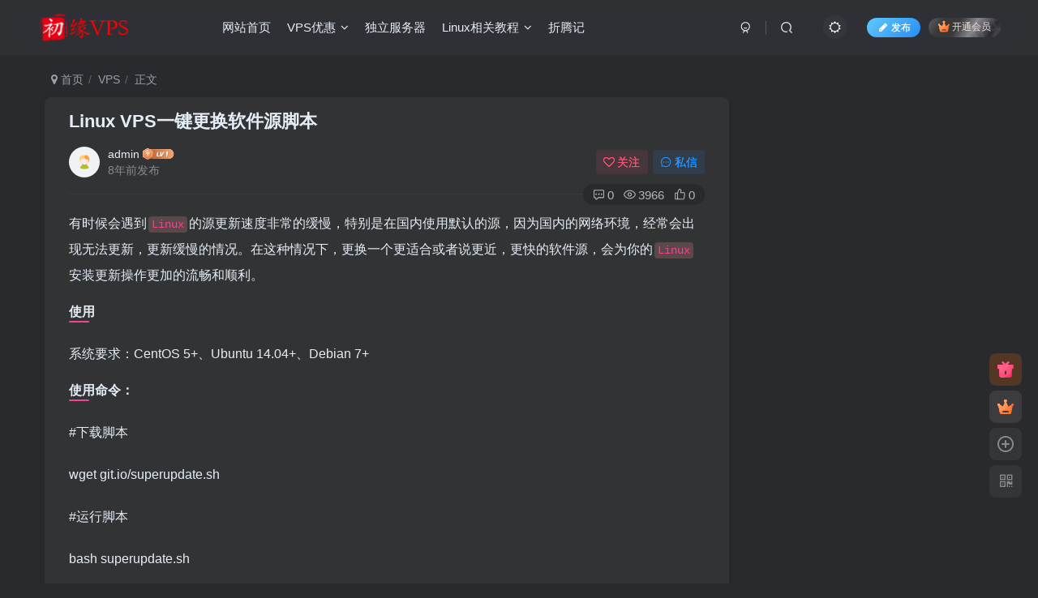

--- FILE ---
content_type: text/html; charset=UTF-8
request_url: https://www.cyvps.com/8669.html
body_size: 14107
content:
<!DOCTYPE HTML>
<html lang="zh-Hans">
<head>
	<meta charset="UTF-8">
	<link rel="dns-prefetch" href="//apps.bdimg.com">
	<meta http-equiv="X-UA-Compatible" content="IE=edge,chrome=1">
	<meta name="viewport" content="width=device-width, initial-scale=1.0, user-scalable=0, minimum-scale=1.0, maximum-scale=0.0, viewport-fit=cover">
	<meta http-equiv="Cache-Control" content="no-transform" />
	<meta http-equiv="Cache-Control" content="no-siteapp" />
	<meta name='robots' content='max-image-preview:large' />
	<style>img:is([sizes="auto" i], [sizes^="auto," i]) { contain-intrinsic-size: 3000px 1500px }</style>
	<title>Linux VPS一键更换软件源脚本-初缘Vps小站</title><meta name="keywords" content="linux,VPS,脚本,VPS,随手笔记">
<meta name="description" content="有时候会遇到Linux的源更新速度非常的缓慢，特别是在国内使用默认的源，因为国内的网络环境，经常会出现无法更新，更新缓慢的情况。在这种情况下，更换一个更适合或者说更近，更快的软件源，会为你的Linux安装更新操作更加的流畅和顺利。 使用 系统要求：CentOS 5+、Ubuntu 14.04+、Debian 7+ 使用命令： #下载脚本 wget git.io/superupdate.sh #运行">
<link rel="canonical" href="https://www.cyvps.com/8669.html" />
<style id='classic-theme-styles-inline-css' type='text/css'>
/*! This file is auto-generated */
.wp-block-button__link{color:#fff;background-color:#32373c;border-radius:9999px;box-shadow:none;text-decoration:none;padding:calc(.667em + 2px) calc(1.333em + 2px);font-size:1.125em}.wp-block-file__button{background:#32373c;color:#fff;text-decoration:none}
</style>
<style id='global-styles-inline-css' type='text/css'>
:root{--wp--preset--aspect-ratio--square: 1;--wp--preset--aspect-ratio--4-3: 4/3;--wp--preset--aspect-ratio--3-4: 3/4;--wp--preset--aspect-ratio--3-2: 3/2;--wp--preset--aspect-ratio--2-3: 2/3;--wp--preset--aspect-ratio--16-9: 16/9;--wp--preset--aspect-ratio--9-16: 9/16;--wp--preset--color--black: #000000;--wp--preset--color--cyan-bluish-gray: #abb8c3;--wp--preset--color--white: #ffffff;--wp--preset--color--pale-pink: #f78da7;--wp--preset--color--vivid-red: #cf2e2e;--wp--preset--color--luminous-vivid-orange: #ff6900;--wp--preset--color--luminous-vivid-amber: #fcb900;--wp--preset--color--light-green-cyan: #7bdcb5;--wp--preset--color--vivid-green-cyan: #00d084;--wp--preset--color--pale-cyan-blue: #8ed1fc;--wp--preset--color--vivid-cyan-blue: #0693e3;--wp--preset--color--vivid-purple: #9b51e0;--wp--preset--gradient--vivid-cyan-blue-to-vivid-purple: linear-gradient(135deg,rgba(6,147,227,1) 0%,rgb(155,81,224) 100%);--wp--preset--gradient--light-green-cyan-to-vivid-green-cyan: linear-gradient(135deg,rgb(122,220,180) 0%,rgb(0,208,130) 100%);--wp--preset--gradient--luminous-vivid-amber-to-luminous-vivid-orange: linear-gradient(135deg,rgba(252,185,0,1) 0%,rgba(255,105,0,1) 100%);--wp--preset--gradient--luminous-vivid-orange-to-vivid-red: linear-gradient(135deg,rgba(255,105,0,1) 0%,rgb(207,46,46) 100%);--wp--preset--gradient--very-light-gray-to-cyan-bluish-gray: linear-gradient(135deg,rgb(238,238,238) 0%,rgb(169,184,195) 100%);--wp--preset--gradient--cool-to-warm-spectrum: linear-gradient(135deg,rgb(74,234,220) 0%,rgb(151,120,209) 20%,rgb(207,42,186) 40%,rgb(238,44,130) 60%,rgb(251,105,98) 80%,rgb(254,248,76) 100%);--wp--preset--gradient--blush-light-purple: linear-gradient(135deg,rgb(255,206,236) 0%,rgb(152,150,240) 100%);--wp--preset--gradient--blush-bordeaux: linear-gradient(135deg,rgb(254,205,165) 0%,rgb(254,45,45) 50%,rgb(107,0,62) 100%);--wp--preset--gradient--luminous-dusk: linear-gradient(135deg,rgb(255,203,112) 0%,rgb(199,81,192) 50%,rgb(65,88,208) 100%);--wp--preset--gradient--pale-ocean: linear-gradient(135deg,rgb(255,245,203) 0%,rgb(182,227,212) 50%,rgb(51,167,181) 100%);--wp--preset--gradient--electric-grass: linear-gradient(135deg,rgb(202,248,128) 0%,rgb(113,206,126) 100%);--wp--preset--gradient--midnight: linear-gradient(135deg,rgb(2,3,129) 0%,rgb(40,116,252) 100%);--wp--preset--font-size--small: 13px;--wp--preset--font-size--medium: 20px;--wp--preset--font-size--large: 36px;--wp--preset--font-size--x-large: 42px;--wp--preset--spacing--20: 0.44rem;--wp--preset--spacing--30: 0.67rem;--wp--preset--spacing--40: 1rem;--wp--preset--spacing--50: 1.5rem;--wp--preset--spacing--60: 2.25rem;--wp--preset--spacing--70: 3.38rem;--wp--preset--spacing--80: 5.06rem;--wp--preset--shadow--natural: 6px 6px 9px rgba(0, 0, 0, 0.2);--wp--preset--shadow--deep: 12px 12px 50px rgba(0, 0, 0, 0.4);--wp--preset--shadow--sharp: 6px 6px 0px rgba(0, 0, 0, 0.2);--wp--preset--shadow--outlined: 6px 6px 0px -3px rgba(255, 255, 255, 1), 6px 6px rgba(0, 0, 0, 1);--wp--preset--shadow--crisp: 6px 6px 0px rgba(0, 0, 0, 1);}:where(.is-layout-flex){gap: 0.5em;}:where(.is-layout-grid){gap: 0.5em;}body .is-layout-flex{display: flex;}.is-layout-flex{flex-wrap: wrap;align-items: center;}.is-layout-flex > :is(*, div){margin: 0;}body .is-layout-grid{display: grid;}.is-layout-grid > :is(*, div){margin: 0;}:where(.wp-block-columns.is-layout-flex){gap: 2em;}:where(.wp-block-columns.is-layout-grid){gap: 2em;}:where(.wp-block-post-template.is-layout-flex){gap: 1.25em;}:where(.wp-block-post-template.is-layout-grid){gap: 1.25em;}.has-black-color{color: var(--wp--preset--color--black) !important;}.has-cyan-bluish-gray-color{color: var(--wp--preset--color--cyan-bluish-gray) !important;}.has-white-color{color: var(--wp--preset--color--white) !important;}.has-pale-pink-color{color: var(--wp--preset--color--pale-pink) !important;}.has-vivid-red-color{color: var(--wp--preset--color--vivid-red) !important;}.has-luminous-vivid-orange-color{color: var(--wp--preset--color--luminous-vivid-orange) !important;}.has-luminous-vivid-amber-color{color: var(--wp--preset--color--luminous-vivid-amber) !important;}.has-light-green-cyan-color{color: var(--wp--preset--color--light-green-cyan) !important;}.has-vivid-green-cyan-color{color: var(--wp--preset--color--vivid-green-cyan) !important;}.has-pale-cyan-blue-color{color: var(--wp--preset--color--pale-cyan-blue) !important;}.has-vivid-cyan-blue-color{color: var(--wp--preset--color--vivid-cyan-blue) !important;}.has-vivid-purple-color{color: var(--wp--preset--color--vivid-purple) !important;}.has-black-background-color{background-color: var(--wp--preset--color--black) !important;}.has-cyan-bluish-gray-background-color{background-color: var(--wp--preset--color--cyan-bluish-gray) !important;}.has-white-background-color{background-color: var(--wp--preset--color--white) !important;}.has-pale-pink-background-color{background-color: var(--wp--preset--color--pale-pink) !important;}.has-vivid-red-background-color{background-color: var(--wp--preset--color--vivid-red) !important;}.has-luminous-vivid-orange-background-color{background-color: var(--wp--preset--color--luminous-vivid-orange) !important;}.has-luminous-vivid-amber-background-color{background-color: var(--wp--preset--color--luminous-vivid-amber) !important;}.has-light-green-cyan-background-color{background-color: var(--wp--preset--color--light-green-cyan) !important;}.has-vivid-green-cyan-background-color{background-color: var(--wp--preset--color--vivid-green-cyan) !important;}.has-pale-cyan-blue-background-color{background-color: var(--wp--preset--color--pale-cyan-blue) !important;}.has-vivid-cyan-blue-background-color{background-color: var(--wp--preset--color--vivid-cyan-blue) !important;}.has-vivid-purple-background-color{background-color: var(--wp--preset--color--vivid-purple) !important;}.has-black-border-color{border-color: var(--wp--preset--color--black) !important;}.has-cyan-bluish-gray-border-color{border-color: var(--wp--preset--color--cyan-bluish-gray) !important;}.has-white-border-color{border-color: var(--wp--preset--color--white) !important;}.has-pale-pink-border-color{border-color: var(--wp--preset--color--pale-pink) !important;}.has-vivid-red-border-color{border-color: var(--wp--preset--color--vivid-red) !important;}.has-luminous-vivid-orange-border-color{border-color: var(--wp--preset--color--luminous-vivid-orange) !important;}.has-luminous-vivid-amber-border-color{border-color: var(--wp--preset--color--luminous-vivid-amber) !important;}.has-light-green-cyan-border-color{border-color: var(--wp--preset--color--light-green-cyan) !important;}.has-vivid-green-cyan-border-color{border-color: var(--wp--preset--color--vivid-green-cyan) !important;}.has-pale-cyan-blue-border-color{border-color: var(--wp--preset--color--pale-cyan-blue) !important;}.has-vivid-cyan-blue-border-color{border-color: var(--wp--preset--color--vivid-cyan-blue) !important;}.has-vivid-purple-border-color{border-color: var(--wp--preset--color--vivid-purple) !important;}.has-vivid-cyan-blue-to-vivid-purple-gradient-background{background: var(--wp--preset--gradient--vivid-cyan-blue-to-vivid-purple) !important;}.has-light-green-cyan-to-vivid-green-cyan-gradient-background{background: var(--wp--preset--gradient--light-green-cyan-to-vivid-green-cyan) !important;}.has-luminous-vivid-amber-to-luminous-vivid-orange-gradient-background{background: var(--wp--preset--gradient--luminous-vivid-amber-to-luminous-vivid-orange) !important;}.has-luminous-vivid-orange-to-vivid-red-gradient-background{background: var(--wp--preset--gradient--luminous-vivid-orange-to-vivid-red) !important;}.has-very-light-gray-to-cyan-bluish-gray-gradient-background{background: var(--wp--preset--gradient--very-light-gray-to-cyan-bluish-gray) !important;}.has-cool-to-warm-spectrum-gradient-background{background: var(--wp--preset--gradient--cool-to-warm-spectrum) !important;}.has-blush-light-purple-gradient-background{background: var(--wp--preset--gradient--blush-light-purple) !important;}.has-blush-bordeaux-gradient-background{background: var(--wp--preset--gradient--blush-bordeaux) !important;}.has-luminous-dusk-gradient-background{background: var(--wp--preset--gradient--luminous-dusk) !important;}.has-pale-ocean-gradient-background{background: var(--wp--preset--gradient--pale-ocean) !important;}.has-electric-grass-gradient-background{background: var(--wp--preset--gradient--electric-grass) !important;}.has-midnight-gradient-background{background: var(--wp--preset--gradient--midnight) !important;}.has-small-font-size{font-size: var(--wp--preset--font-size--small) !important;}.has-medium-font-size{font-size: var(--wp--preset--font-size--medium) !important;}.has-large-font-size{font-size: var(--wp--preset--font-size--large) !important;}.has-x-large-font-size{font-size: var(--wp--preset--font-size--x-large) !important;}
:where(.wp-block-post-template.is-layout-flex){gap: 1.25em;}:where(.wp-block-post-template.is-layout-grid){gap: 1.25em;}
:where(.wp-block-columns.is-layout-flex){gap: 2em;}:where(.wp-block-columns.is-layout-grid){gap: 2em;}
:root :where(.wp-block-pullquote){font-size: 1.5em;line-height: 1.6;}
</style>
<link rel='stylesheet' id='_bootstrap-css' href='https://www.cyvps.com/wp-content/themes/zibll/css/bootstrap.min.css' type='text/css' media='all' />
<link rel='stylesheet' id='_fontawesome-css' href='https://www.cyvps.com/wp-content/themes/zibll/css/font-awesome.min.css' type='text/css' media='all' />
<link rel='stylesheet' id='_main-css' href='https://www.cyvps.com/wp-content/themes/zibll/css/main.min.css' type='text/css' media='all' />
<link rel='stylesheet' id='_forums-css' href='https://www.cyvps.com/wp-content/themes/zibll/inc/functions/bbs/assets/css/main.min.css' type='text/css' media='all' />
<script type="70579c1b405cdcd422202c83-text/javascript" src="https://www.cyvps.com/wp-content/themes/zibll/js/libs/jquery.min.js" id="jquery-js"></script>
<link rel='shortcut icon' href='https://www.cyvps.com/wp-content/uploads/2020/04/cyvps.png'><link rel='icon' href='https://www.cyvps.com/wp-content/uploads/2020/04/cyvps.png'><link rel='apple-touch-icon-precomposed' href='https://www.cyvps.com/wp-content/uploads/2020/04/cyvps.png'><meta name='msapplication-TileImage' content='https://www.cyvps.com/wp-content/uploads/2020/04/cyvps.png'><style>body{--theme-color:#f04494;--focus-shadow-color:rgba(240,68,148,.4);--focus-color-opacity1:rgba(240,68,148,.1);--mian-max-width:1200px;}.enlighter-default .enlighter{max-height:400px;overflow-y:auto !important;}@media (max-width:640px) {
		.meta-right .meta-like{
			display: unset !important;
		}
	}</style><meta name='apple-mobile-web-app-title' content='初缘Vps小站'><!--[if IE]><script src="https://www.cyvps.com/wp-content/themes/zibll/js/libs/html5.min.js"></script><![endif]-->
<style type="text/css">
.a-stats {
	width: auto;
}
.a-stats a {
	background: #7CA821;
	background-image:-moz-linear-gradient(0% 100% 90deg,#5F8E14,#7CA821);
	background-image:-webkit-gradient(linear,0% 0,0% 100%,from(#7CA821),to(#5F8E14));
	border: 1px solid #5F8E14;
	border-radius:3px;
	color: #CFEA93;
	cursor: pointer;
	display: block;
	font-weight: normal;
	height: 100%;
	-moz-border-radius:3px;
	padding: 7px 0 8px;
	text-align: center;
	text-decoration: none;
	-webkit-border-radius:3px;
	width: 100%;
}
.a-stats a:hover {
	text-decoration: none;
	background-image:-moz-linear-gradient(0% 100% 90deg,#6F9C1B,#659417);
	background-image:-webkit-gradient(linear,0% 0,0% 100%,from(#659417),to(#6F9C1B));
}
.a-stats .count {
	color: #FFF;
	display: block;
	font-size: 15px;
	line-height: 16px;
	padding: 0 13px;
	white-space: nowrap;
}
</style>

	</head>
<body class="wp-singular post-template-default single single-post postid-8669 single-format-standard wp-theme-zibll dark-theme nav-fixed site-layout-2">
		<div style="position: fixed;z-index: -999;left: -5000%;"><img src="https://cvps.top/wp-content/uploads/2018/11/timg.jpg" alt="Linux VPS一键更换软件源脚本-初缘Vps小站"></div>	    <header class="header header-layout-1">
        <nav class="navbar navbar-top center">
            <div class="container-fluid container-header">
                <div class="navbar-header">
			<div class="navbar-brand"><a class="navbar-logo" href="https://www.cyvps.com"><img src="https://www.cyvps.com/wp-content/uploads/2020/04/cyvps.png" switch-src="https://www.cyvps.com/wp-content/uploads/2020/04/cyvps.png" alt="初缘Vps小站-香港VPS,美国VPS,海外VPS,香港独立服务器" >
			</a></div>
			<button type="button" data-toggle-class="mobile-navbar-show" data-target="body" class="navbar-toggle"><i class="em12 css-icon i-menu"><i></i></i></button><a class="main-search-btn navbar-toggle" href="javascript:;"><svg class="icon" aria-hidden="true"><use xlink:href="#icon-search"></use></svg></a>
		</div>                <div class="collapse navbar-collapse">
                    <ul class="nav navbar-nav"><li id="menu-item-15" class="menu-item menu-item-type-custom menu-item-object-custom menu-item-home menu-item-15"><a href="https://www.cyvps.com">网站首页</a></li>
<li id="menu-item-13" class="menu-item menu-item-type-taxonomy menu-item-object-category menu-item-has-children menu-item-13"><a href="https://www.cyvps.com/xunivps">VPS优惠</a>
<ul class="sub-menu">
	<li id="menu-item-23" class="menu-item menu-item-type-taxonomy menu-item-object-category menu-item-23"><a href="https://www.cyvps.com/xianggangvps">香港VPS</a></li>
	<li id="menu-item-21" class="menu-item menu-item-type-taxonomy menu-item-object-category menu-item-21"><a href="https://www.cyvps.com/luochengvps">洛城VPS</a></li>
	<li id="menu-item-22" class="menu-item menu-item-type-taxonomy menu-item-object-category menu-item-22"><a href="https://www.cyvps.com/haiwaivps">海外VPS</a></li>
</ul>
</li>
<li id="menu-item-14" class="menu-item menu-item-type-taxonomy menu-item-object-category menu-item-14"><a href="https://www.cyvps.com/dulifuwuqi">独立服务器</a></li>
<li id="menu-item-25" class="menu-item menu-item-type-taxonomy menu-item-object-category menu-item-has-children menu-item-25"><a href="https://www.cyvps.com/linuxxiangguanjiaocheng">Linux相关教程</a>
<ul class="sub-menu">
	<li id="menu-item-69" class="menu-item menu-item-type-taxonomy menu-item-object-category menu-item-69"><a href="https://www.cyvps.com/wordpress">WordPress</a></li>
</ul>
</li>
<li id="menu-item-24" class="menu-item menu-item-type-taxonomy menu-item-object-category menu-item-24"><a href="https://www.cyvps.com/zhetengji">折腾记</a></li>
</ul><div class="navbar-form navbar-right hide show-nav-but" style="margin-right:-10px;"><a data-toggle-class data-target=".nav.navbar-nav" href="javascript:;" class="but"><svg class="" aria-hidden="true" data-viewBox="0 0 1024 1024" viewBox="0 0 1024 1024"><use xlink:href="#icon-menu_2"></use></svg></a></div><div class="navbar-form navbar-right navbar-but"><span class="newadd-btns hover-show but nowave jb-blue radius">
                    <i class="fa fa-fw fa-pencil"></i>发布
                    <div class="hover-show-con dropdown-menu drop-newadd"><a rel="nofollow" class="btn-newadd" href="https://www.cyvps.com/newposts"><icon class="jb-green"><i class="fa fa-pencil-square"></i></icon><text>发布文章</text></a><a class="signin-loader btn-newadd" href="javascript:;"><icon class="jb-pink"><svg class="icon" aria-hidden="true"><use xlink:href="#icon-topic"></use></svg></icon><text>创建话题</text></a><a class="signin-loader plate-add btn-newadd" href="javascript:;"><icon class="jb-yellow"><svg class="icon" aria-hidden="true"><use xlink:href="#icon-plate-fill"></use></svg></icon><text>创建版块</text></a><a rel="nofollow" class="btn-newadd" href="https://www.cyvps.com/posts-edit"><icon class="jb-blue"><svg class="icon" aria-hidden="true"><use xlink:href="#icon-posts"></use></svg></icon><text>发布帖子</text></a></div>
                </span><span class="hover-show inline-block"><a class="signin-loader but jb-red radius payvip-icon ml10" href="javascript:;"><svg class="em12 mr3" aria-hidden="true" data-viewBox="0 0 1024 1024" viewBox="0 0 1024 1024"><use xlink:href="#icon-vip_1"></use></svg>开通会员</a><div class="sub-menu hover-show-con sub-vip-card"><div class="vip-card pointer level-1 vip-theme1 signin-loader" vip-level="1">
    <div class="abs-center vip-baicon"><img  class="lazyload img-icon " src="https://www.cyvps.com/wp-content/themes/zibll/img/thumbnail-null.svg" data-src="https://www.cyvps.com/wp-content/themes/zibll/img/vip-1.svg" title="黄金会员" alt="黄金会员"></div><div class="vip-img abs-right"><img  class="lazyload img-icon " src="https://www.cyvps.com/wp-content/themes/zibll/img/thumbnail-null.svg" data-src="https://www.cyvps.com/wp-content/themes/zibll/img/vip-1.svg" title="黄金会员" alt="黄金会员"></div><div class="relative"><div class="vip-name mb10"><span class="mr6"><img  class="lazyload img-icon " src="https://www.cyvps.com/wp-content/themes/zibll/img/thumbnail-null.svg" data-src="https://www.cyvps.com/wp-content/themes/zibll/img/vip-1.svg" title="黄金会员" alt="黄金会员"></span>开通黄金会员</div><ul class="mb10 relative"><li>全站资源折扣购买</li>
<li>部分内容免费阅读</li>
<li>一对一技术指导</li>
<li>VIP用户专属QQ群</li></ul><a class="but jb-blue radius payvip-button" href="javascript:;">开通黄金会员</a></div>
    </div><div class="vip-card pointer level-2 vip-theme2 signin-loader" vip-level="2">
    <div class="abs-center vip-baicon"><img  class="lazyload img-icon " src="https://www.cyvps.com/wp-content/themes/zibll/img/thumbnail-null.svg" data-src="https://www.cyvps.com/wp-content/themes/zibll/img/vip-2.svg" title="钻石会员" alt="钻石会员"></div><div class="vip-img abs-right"><img  class="lazyload img-icon " src="https://www.cyvps.com/wp-content/themes/zibll/img/thumbnail-null.svg" data-src="https://www.cyvps.com/wp-content/themes/zibll/img/vip-2.svg" title="钻石会员" alt="钻石会员"></div><div class="relative"><div class="vip-name mb10"><span class="mr6"><img  class="lazyload img-icon " src="https://www.cyvps.com/wp-content/themes/zibll/img/thumbnail-null.svg" data-src="https://www.cyvps.com/wp-content/themes/zibll/img/vip-2.svg" title="钻石会员" alt="钻石会员"></span>开通钻石会员</div><ul class="mb10 relative"><li>全站资源折扣购买</li>
<li>部分内容免费阅读</li>
<li>一对一技术指导</li>
<li>VIP用户专属QQ群</li></ul><a class="but jb-blue radius payvip-button" href="javascript:;">开通钻石会员</a></div>
    </div></div></span></div><div class="navbar-form navbar-right"><a href="javascript:;" class="toggle-theme toggle-radius"><i class="fa fa-toggle-theme"></i></a></div><div class="navbar-form navbar-right">
					<ul class="list-inline splitters relative">
						<li><a href="javascript:;" class="btn signin-loader"><svg class="icon" aria-hidden="true" data-viewBox="50 0 924 924" viewBox="50 0 924 924"><use xlink:href="#icon-user"></use></svg></a>
							<ul class="sub-menu">
							<div class="padding-10"><div class="sub-user-box"><div class="text-center"><div><a class="em09 signin-loader but jb-red radius4 payvip-icon btn-block mt10" href="javascript:;"><svg class="em12 mr10" aria-hidden="true" data-viewBox="0 0 1024 1024" viewBox="0 0 1024 1024"><use xlink:href="#icon-vip_1"></use></svg>开通会员 尊享会员权益</a></div><div class="flex jsa header-user-href"><a href="javascript:;" class="signin-loader"><div class="badg mb6 toggle-radius c-blue"><svg class="icon" aria-hidden="true" data-viewBox="50 0 924 924" viewBox="50 0 924 924"><use xlink:href="#icon-user"></use></svg></div><div class="c-blue">登录</div></a><a href="javascript:;" class="signup-loader"><div class="badg mb6 toggle-radius c-green"><svg class="icon" aria-hidden="true"><use xlink:href="#icon-signup"></use></svg></div><div class="c-green">注册</div></a><a target="_blank" rel="nofollow" href="https://www.cyvps.com/user-sign?tab=resetpassword&redirect_to=https://www.cyvps.com/8669.html"><div class="badg mb6 toggle-radius c-purple"><svg class="icon" aria-hidden="true"><use xlink:href="#icon-user_rp"></use></svg></div><div class="c-purple">找回密码</div></a></div></div></div></div>
							</ul>
						</li><li class="relative"><a class="main-search-btn btn nav-search-btn" href="javascript:;"><svg class="icon" aria-hidden="true"><use xlink:href="#icon-search"></use></svg></a></li>
					</ul>
				</div>                </div>
            </div>
        </nav>
    </header>

    <div class="mobile-header">
        <nav mini-touch="mobile-nav" touch-direction="left" class="mobile-navbar visible-xs-block scroll-y mini-scrollbar left">
            <a href="javascript:;" class="toggle-theme toggle-radius"><i class="fa fa-toggle-theme"></i></a><ul class="mobile-menus theme-box"><li class="menu-item menu-item-type-custom menu-item-object-custom menu-item-home menu-item-15"><a href="https://www.cyvps.com">网站首页</a></li>
<li class="menu-item menu-item-type-taxonomy menu-item-object-category menu-item-has-children menu-item-13"><a href="https://www.cyvps.com/xunivps">VPS优惠</a>
<ul class="sub-menu">
	<li class="menu-item menu-item-type-taxonomy menu-item-object-category menu-item-23"><a href="https://www.cyvps.com/xianggangvps">香港VPS</a></li>
	<li class="menu-item menu-item-type-taxonomy menu-item-object-category menu-item-21"><a href="https://www.cyvps.com/luochengvps">洛城VPS</a></li>
	<li class="menu-item menu-item-type-taxonomy menu-item-object-category menu-item-22"><a href="https://www.cyvps.com/haiwaivps">海外VPS</a></li>
</ul>
</li>
<li class="menu-item menu-item-type-taxonomy menu-item-object-category menu-item-14"><a href="https://www.cyvps.com/dulifuwuqi">独立服务器</a></li>
<li class="menu-item menu-item-type-taxonomy menu-item-object-category menu-item-has-children menu-item-25"><a href="https://www.cyvps.com/linuxxiangguanjiaocheng">Linux相关教程</a>
<ul class="sub-menu">
	<li class="menu-item menu-item-type-taxonomy menu-item-object-category menu-item-69"><a href="https://www.cyvps.com/wordpress">WordPress</a></li>
</ul>
</li>
<li class="menu-item menu-item-type-taxonomy menu-item-object-category menu-item-24"><a href="https://www.cyvps.com/zhetengji">折腾记</a></li>
</ul><div class="posts-nav-box" data-title="文章目录"></div><div class="sub-user-box"><div class="text-center"><div><a class="em09 signin-loader but jb-red radius4 payvip-icon btn-block mt10" href="javascript:;"><svg class="em12 mr10" aria-hidden="true" data-viewBox="0 0 1024 1024" viewBox="0 0 1024 1024"><use xlink:href="#icon-vip_1"></use></svg>开通会员 尊享会员权益</a></div><div class="flex jsa header-user-href"><a href="javascript:;" class="signin-loader"><div class="badg mb6 toggle-radius c-blue"><svg class="icon" aria-hidden="true" data-viewBox="50 0 924 924" viewBox="50 0 924 924"><use xlink:href="#icon-user"></use></svg></div><div class="c-blue">登录</div></a><a href="javascript:;" class="signup-loader"><div class="badg mb6 toggle-radius c-green"><svg class="icon" aria-hidden="true"><use xlink:href="#icon-signup"></use></svg></div><div class="c-green">注册</div></a><a target="_blank" rel="nofollow" href="https://www.cyvps.com/user-sign?tab=resetpassword&redirect_to=https://www.cyvps.com/8669.html"><div class="badg mb6 toggle-radius c-purple"><svg class="icon" aria-hidden="true"><use xlink:href="#icon-user_rp"></use></svg></div><div class="c-purple">找回密码</div></a></div></div></div><div class="mobile-nav-widget"></div>        </nav>
        <div class="fixed-body" data-toggle-class="mobile-navbar-show" data-target="body"></div>
    </div>
    <div class="container fluid-widget"></div><main role="main" class="container">
    <div class="content-wrap">
        <div class="content-layout">
            <ul class="breadcrumb">
		<li><a href="https://www.cyvps.com"><i class="fa fa-map-marker"></i> 首页</a></li><li>
		<a href="https://www.cyvps.com/vps">VPS</a> </li><li> 正文</li></ul><article class="article main-bg theme-box box-body radius8 main-shadow"><div class="article-header theme-box clearfix relative"><h1 class="article-title"> <a href="https://www.cyvps.com/8669.html">Linux VPS一键更换软件源脚本</a></h1><div class="article-avatar"><div class="user-info flex ac article-avatar"><a href="https://www.cyvps.com/author/1"><span class="avatar-img"><img alt="admin的头像-初缘Vps小站" src="https://www.cyvps.com/wp-content/themes/zibll/img/avatar-default.png" data-src="//www.cyvps.com/wp-content/themes/zibll/img/avatar-default.png" class="lazyload avatar avatar-id-1"></span></a><div class="user-right flex flex1 ac jsb ml10"><div class="flex1"><name class="flex ac flex1"><a class="display-name text-ellipsis " href="https://www.cyvps.com/author/1">admin</a><img  class="lazyload img-icon ml3" src="https://www.cyvps.com/wp-content/themes/zibll/img/thumbnail-null.svg" data-src="https://www.cyvps.com/wp-content/themes/zibll/img/user-level-1.png" data-toggle="tooltip" title="LV1" alt="等级-LV1-初缘Vps小站"></name><div class="px12-sm muted-2-color text-ellipsis"><span data-toggle="tooltip" data-placement="bottom" title="2018年11月04日 10:54发布">8年前发布</span></div></div><div class="flex0 user-action"><a href="javascript:;" class="px12-sm ml10 follow but c-red signin-loader" data-pid="1"><count><i class="fa fa-heart-o mr3" aria-hidden="true"></i>关注</count></a><a class="signin-loader ml6 but c-blue px12-sm" href="javascript:;"><svg class="icon" aria-hidden="true"><use xlink:href="#icon-private"></use></svg>私信</a></div></div></div><div class="relative"><i class="line-form-line"></i><div class="flex ac single-metabox abs-right"><div class="post-metas"><item class="meta-comm"><a rel="nofollow" data-toggle="tooltip" title="去评论" href="javascript:(scrollTopTo('#comments'));"><svg class="icon" aria-hidden="true"><use xlink:href="#icon-comment"></use></svg>0</a></item><item class="meta-view"><svg class="icon" aria-hidden="true"><use xlink:href="#icon-view"></use></svg>3966</item><item class="meta-like"><svg class="icon" aria-hidden="true"><use xlink:href="#icon-like"></use></svg>0</item></div></div></div></div></div>    <div class="article-content">
                        <div data-nav="posts"class="theme-box wp-posts-content">
            <p>有时候会遇到<code>Linux</code>的源更新速度非常的缓慢，特别是在国内使用默认的源，因为国内的网络环境，经常会出现无法更新，更新缓慢的情况。在这种情况下，更换一个更适合或者说更近，更快的软件源，会为你的<code>Linux</code>安装更新操作更加的流畅和顺利。</p>
<h4>使用</h4>
<p>系统要求：CentOS 5+、Ubuntu 14.04+、Debian 7+</p>
<h4>使用命令：</h4>
<p>#下载脚本</p>
<p>wget git.io/superupdate.sh</p>
<p>#运行脚本</p>
<p>bash superupdate.sh</p>
<p>如果第一步你出现错误或执行后无任何输出，请检查是否安装wget和ca-certificates，使用命令：</p>
<p>#Debian、Ubuntu</p>
<p>apt-get install -y wget &amp;&amp; apt-get install -y ca-certificates</p>
<p>#CentOS</p>
<p>yum install -y wget &amp;&amp; yum install -y ca-certificates</p>
<p>对于Debian默认换源为Fastly CDN的mirror这个源有Fastly的加持对境外主机都有不错的速度。对于Ubuntu和 CentOS系统都默认换为阿里云的mirror，这个源有阿里云全球CDN的加持，全球都有不错的速度。</p>
<p>对于Debian系统还设置了四套其他的源，阿里云，CloudFront CDN，网易163，中科大的源，请根据需要使用参数一键设置如：</p>
<p>bash superupdate.sh cn</p>
<p>bash superupdate.sh 163</p>
<p>bash superupdate.sh aliyun</p>
<p>bash superupdate.sh aws</p>
<p>如果配置的文件不满意，一键还原</p>
<p>bash superupdate.sh restore</p>
<p>&nbsp;</p>
<p><span style="color: #ff0000;">注：<a href="https://www.cyvps.com/?golink=aHR0cHM6Ly93d3cub2xka2luZy5uZXQvNjk3Lmh0bWw=" >本文转载</a>，脚本主人非本站博主！！！</span></p>
<p>有大佬说是<a href="https://www.cyvps.com/?golink=aHR0cHM6Ly93d3cub2xka2luZy5uZXQvNjk3Lmh0bWw=" >老鬼</a>的脚本，我也不清楚，我抄复制羊毛党的。。。</p>
<p>&nbsp;</p>
<p><a href="javascript:;" box-img="https://cvps.top/wp-content/uploads/2018/11/timg.jpg" data-imgbox="imgbox"><img alt="图片[1]-Linux VPS一键更换软件源脚本-初缘Vps小站" fetchpriority="high" decoding="async" class="aligncenter size-full wp-image-8670" src="https://cvps.top/wp-content/uploads/2018/11/timg.jpg"  width="1366" height="768" /></a></p>
                    </div>
        <div class="em09 muted-3-color"><div><span>©</span> 版权声明</div><div class="posts-copyright">文章版权归作者所有，未经允许请勿转载。</div></div><div class="text-center theme-box muted-3-color box-body separator em09">THE END</div><div class="theme-box article-tags"><a class="but ml6 radius c-blue" title="查看更多分类文章" href="https://www.cyvps.com/vps"><i class="fa fa-folder-open-o" aria-hidden="true"></i>VPS</a><a class="but ml6 radius c-yellow" title="查看更多分类文章" href="https://www.cyvps.com/note"><i class="fa fa-folder-open-o" aria-hidden="true"></i>随手笔记</a><br><a href="https://www.cyvps.com/tag/vps" title="查看此标签更多文章" class="but ml6 radius"># VPS</a><a href="https://www.cyvps.com/tag/linux" title="查看此标签更多文章" class="but ml6 radius"># linux</a><a href="https://www.cyvps.com/tag/jiaoben" title="查看此标签更多文章" class="but ml6 radius"># 脚本</a></div>    </div>
    <div class="text-center muted-3-color box-body em09">喜欢就支持一下吧</div><div class="text-center post-actions"><a href="javascript:;" data-action="like" class="action action-like" data-pid="8669"><svg class="icon" aria-hidden="true"><use xlink:href="#icon-like"></use></svg><text>点赞</text><count>0</count></a><span class="hover-show dropup action action-share">
        <svg class="icon" aria-hidden="true"><use xlink:href="#icon-share"></use></svg><text>分享</text><div class="zib-widget hover-show-con share-button dropdown-menu"><div><a rel="nofollow" class="share-btn qzone"  target="_blank" title="QQ空间" href="https://sns.qzone.qq.com/cgi-bin/qzshare/cgi_qzshare_onekey?url=https://www.cyvps.com/8669.html&#38;title=Linux VPS一键更换软件源脚本-初缘Vps小站&#38;pics=https://cvps.top/wp-content/uploads/2018/11/timg.jpg&#38;summary=有时候会遇到Linux的源更新速度非常的缓慢，特别是在国内使用默认的源，因为国内的网络环境，经常会出现无法更新，更新缓慢的情况。在这种情况下，更换一个更适合或者说更近，更快的软件源，会为你的Linux安装更新操作更加的流畅和顺利。 使用 系统要求：CentOS 5+、Ubuntu 14.04+、Debian 7+ 使用命令： #下载脚本 wget git.io/superupdate.sh ..."><icon><svg class="icon" aria-hidden="true"><use xlink:href="#icon-qzone-color"></use></svg></icon><text>QQ空间<text></a><a rel="nofollow" class="share-btn weibo"  target="_blank" title="微博" href="https://service.weibo.com/share/share.php?url=https://www.cyvps.com/8669.html&#38;title=Linux VPS一键更换软件源脚本-初缘Vps小站&#38;pic=https://cvps.top/wp-content/uploads/2018/11/timg.jpg&#38;searchPic=false"><icon><svg class="icon" aria-hidden="true"><use xlink:href="#icon-weibo-color"></use></svg></icon><text>微博<text></a><a rel="nofollow" class="share-btn qq"  target="_blank" title="QQ好友" href="https://connect.qq.com/widget/shareqq/index.html?url=https://www.cyvps.com/8669.html&#38;title=Linux VPS一键更换软件源脚本-初缘Vps小站&#38;pics=https://cvps.top/wp-content/uploads/2018/11/timg.jpg&#38;desc=有时候会遇到Linux的源更新速度非常的缓慢，特别是在国内使用默认的源，因为国内的网络环境，经常会出现无法更新，更新缓慢的情况。在这种情况下，更换一个更适合或者说更近，更快的软件源，会为你的Linux安装更新操作更加的流畅和顺利。 使用 系统要求：CentOS 5+、Ubuntu 14.04+、Debian 7+ 使用命令： #下载脚本 wget git.io/superupdate.sh ..."><icon><svg class="icon" aria-hidden="true"><use xlink:href="#icon-qq-color"></use></svg></icon><text>QQ好友<text></a><a rel="nofollow" class="share-btn poster" poster-share="8669" title="海报分享" href="javascript:;"><icon><svg class="icon" aria-hidden="true"><use xlink:href="#icon-poster-color"></use></svg></icon><text>海报分享<text></a><a rel="nofollow" class="share-btn copy" data-clipboard-text="https://www.cyvps.com/8669.html" data-clipboard-tag="链接" title="复制链接" href="javascript:;"><icon><svg class="icon" aria-hidden="true"><use xlink:href="#icon-copy-color"></use></svg></icon><text>复制链接<text></a></div></div></span><a href="javascript:;" class="action action-favorite signin-loader" data-pid="8669"><svg class="icon" aria-hidden="true"><use xlink:href="#icon-favorite"></use></svg><text>收藏</text><count></count></a></div></article><div class="user-card zib-widget author">
        <div class="card-content mt10 relative">
            <div class="user-content">
                
                <div class="user-avatar"><a href="https://www.cyvps.com/author/1"><span class="avatar-img avatar-lg"><img alt="admin的头像-初缘Vps小站" src="https://www.cyvps.com/wp-content/themes/zibll/img/avatar-default.png" data-src="//www.cyvps.com/wp-content/themes/zibll/img/avatar-default.png" class="lazyload avatar avatar-id-1"></span></a></div>
                <div class="user-info mt20 mb10">
                    <div class="user-name flex jc"><name class="flex1 flex ac"><a class="display-name text-ellipsis " href="https://www.cyvps.com/author/1">admin</a><img  class="lazyload img-icon ml3" src="https://www.cyvps.com/wp-content/themes/zibll/img/thumbnail-null.svg" data-src="https://www.cyvps.com/wp-content/themes/zibll/img/user-level-1.png" data-toggle="tooltip" title="LV1" alt="等级-LV1-初缘Vps小站"><a href="javascript:;" class="focus-color ml10 follow flex0 signin-loader" data-pid="1"><count><i class="fa fa-heart-o mr3" aria-hidden="true"></i>关注</count></a></name></div>
                    <div class="author-tag mt10 mini-scrollbar"><a class="but c-blue-2 tag-forum-post" data-toggle="tooltip" title="共0篇帖子" href="https://www.cyvps.com/author/1?tab=forum"><svg class="icon" aria-hidden="true"><use xlink:href="#icon-posts"></use></svg>0</a><a class="but c-blue tag-posts" data-toggle="tooltip" title="共571篇文章" href="https://www.cyvps.com/author/1"><svg class="icon" aria-hidden="true"><use xlink:href="#icon-post"></use></svg>571</a><a class="but c-green tag-comment" data-toggle="tooltip" title="共17条评论" href="https://www.cyvps.com/author/1?tab=comment"><svg class="icon" aria-hidden="true"><use xlink:href="#icon-comment"></use></svg>17</a><span class="badg c-yellow tag-like" data-toggle="tooltip" title="获得20个点赞"><svg class="icon" aria-hidden="true"><use xlink:href="#icon-like"></use></svg>20</span><span class="badg c-red tag-view" data-toggle="tooltip" title="人气值 186W+"><svg class="icon" aria-hidden="true"><use xlink:href="#icon-hot"></use></svg>186W+</span></div>
                    <div class="user-desc mt10 muted-2-color em09">这家伙很懒，什么都没有写...</div>
                    
                </div>
            </div>
            <div class="swiper-container more-posts swiper-scroll"><div class="swiper-wrapper"><div class="swiper-slide mr10"><a href="https://www.cyvps.com/8952.html"><div class="graphic hover-zoom-img em09 style-3" style="padding-bottom: 70%!important;"><img class="fit-cover lazyload" data-src="https://cvps.top/wp-content/uploads/2019/02/dns1.jpg" src="https://www.cyvps.com/wp-content/themes/zibll/img/thumbnail.svg" alt="#2019#国内外公共DNS服务整理汇总-更快更安全更稳定本地DNS解析服务-初缘Vps小站"><div class="abs-center left-bottom graphic-text text-ellipsis">#2019#国内外公共DNS服务整理汇总-更快更安全更稳定本地DNS解析服务</div><div class="abs-center left-bottom graphic-text"><div class="em09 opacity8">#2019#国内外公共DNS服务整理汇总-更快更安全更稳定本地DNS解析服务</div><div class="px12 opacity8 mt6"><item>7年前</item><item class="pull-right"><svg class="icon" aria-hidden="true"><use xlink:href="#icon-view"></use></svg> 3.7W+</item></div></div></div></a></div><div class="swiper-slide mr10"><a href="https://www.cyvps.com/9021.html"><div class="graphic hover-zoom-img em09 style-3" style="padding-bottom: 70%!important;"><img class="fit-cover lazyload" data-src="https://www.cyvps.com/wp-content/themes/zibll/img/thumbnail.svg" src="https://www.cyvps.com/wp-content/themes/zibll/img/thumbnail.svg" alt="国内外免费接收短信验证码平台网站-初缘Vps小站"><div class="abs-center left-bottom graphic-text text-ellipsis">国内外免费接收短信验证码平台网站</div><div class="abs-center left-bottom graphic-text"><div class="em09 opacity8">国内外免费接收短信验证码平台网站</div><div class="px12 opacity8 mt6"><item>7年前</item><item class="pull-right"><svg class="icon" aria-hidden="true"><use xlink:href="#icon-view"></use></svg> 3.6W+</item></div></div></div></a></div><div class="swiper-slide mr10"><a href="https://www.cyvps.com/9489.html"><div class="graphic hover-zoom-img em09 style-3" style="padding-bottom: 70%!important;"><img class="fit-cover lazyload" data-src="https://www.cvps.top/wp-content/uploads/2019/07/aliyun220190711225126.png" src="https://www.cyvps.com/wp-content/themes/zibll/img/thumbnail.svg" alt="阿里云国际版 新手套餐全面升级（2.0版）新加坡等海外节点 最低2.5美元/月 T5实例 1核 512M内存 30M宽带 1T定向流量 限时特价-初缘Vps小站"><div class="abs-center left-bottom graphic-text text-ellipsis">阿里云国际版 新手套餐全面升级（2.0版）新加坡等海外节点 最低2.5美元/月 T5实例 1核 512M内存 30M宽带 1T定向流量 限时特价</div><div class="abs-center left-bottom graphic-text"><div class="em09 opacity8">阿里云国际版 新手套餐全面升级（2.0版）新加坡等海外节点 最低2.5美...</div><div class="px12 opacity8 mt6"><item>7年前</item><item class="pull-right"><svg class="icon" aria-hidden="true"><use xlink:href="#icon-view"></use></svg> 2.9W+</item></div></div></div></a></div><div class="swiper-slide mr10"><a href="https://www.cyvps.com/9236.html"><div class="graphic hover-zoom-img em09 style-3" style="padding-bottom: 70%!important;"><img class="fit-cover lazyload" data-src="https://cvps.top/wp-content/uploads/2019/05/HTB1sp.rS7zoK1RjSZFlq6yi4VXaW.jpg" src="https://www.cyvps.com/wp-content/themes/zibll/img/thumbnail.svg" alt="#2019#申请OneDrive 5T 网盘  临时邮箱 及注册步骤-初缘Vps小站"><div class="abs-center left-bottom graphic-text text-ellipsis">#2019#申请OneDrive 5T 网盘  临时邮箱 及注册步骤</div><div class="abs-center left-bottom graphic-text"><div class="em09 opacity8">#2019#申请OneDrive 5T 网盘  临时邮箱 及注册步骤</div><div class="px12 opacity8 mt6"><item>7年前</item><item class="pull-right"><svg class="icon" aria-hidden="true"><use xlink:href="#icon-view"></use></svg> 2.5W+</item></div></div></div></a></div><div class="swiper-slide mr10"><a href="https://www.cyvps.com/9173.html"><div class="graphic hover-zoom-img em09 style-3" style="padding-bottom: 70%!important;"><img class="fit-cover lazyload" data-src="https://cvps.top/wp-content/uploads/2019/04/yt20190417113426.jpg" src="https://www.cyvps.com/wp-content/themes/zibll/img/thumbnail.svg" alt="cheapnat: 香港HKT家宽 动态NAT VPS年付180元 / 128M内存 / 4G SSD / 1T双向流量 / 1GbpsKVM-初缘Vps小站"><div class="abs-center left-bottom graphic-text text-ellipsis">cheapnat: 香港HKT家宽 动态NAT VPS年付180元 / 128M内存 / 4G SSD / 1T双向流量 / 1GbpsKVM</div><div class="abs-center left-bottom graphic-text"><div class="em09 opacity8">cheapnat: 香港HKT家宽 动态NAT VPS年付180元 / 128M内存 / 4G SSD /...</div><div class="px12 opacity8 mt6"><item>7年前</item><item class="pull-right"><svg class="icon" aria-hidden="true"><use xlink:href="#icon-view"></use></svg> 1.9W+</item></div></div></div></a></div><div class="swiper-slide mr10"><a href="https://www.cyvps.com/8788.html"><div class="graphic hover-zoom-img em09 style-3" style="padding-bottom: 70%!important;"><img class="fit-cover lazyload" data-src="https://cvps.top/wp-content/uploads/2018/11/putty-setting-utf8.jpg" src="https://www.cyvps.com/wp-content/themes/zibll/img/thumbnail.svg" alt="#脚本# 一键安装锐速/BBR，为VPS提速 一键脚本 暴力BBR-初缘Vps小站"><div class="abs-center left-bottom graphic-text text-ellipsis">#脚本# 一键安装锐速/BBR，为VPS提速 一键脚本 暴力BBR</div><div class="abs-center left-bottom graphic-text"><div class="em09 opacity8">#脚本# 一键安装锐速/BBR，为VPS提速 一键脚本 暴力BBR</div><div class="px12 opacity8 mt6"><item>8年前</item><item class="pull-right"><svg class="icon" aria-hidden="true"><use xlink:href="#icon-view"></use></svg> 1.8W+</item></div></div></div></a></div></div><div class="swiper-button-prev"></div><div class="swiper-button-next"></div></div>
        </div>
    </div>    <div class="theme-box" style="height:99px">
        <nav class="article-nav">
            <div class="main-bg box-body radius8 main-shadow">
                <a href="https://www.cyvps.com/8664.html">
                    <p class="muted-2-color"><i class="fa fa-angle-left em12"></i><i class="fa fa-angle-left em12 mr6"></i>上一篇</p>
                    <div class="text-ellipsis-2">
                        #双11# 阿里云 –已结束 腾讯云11月30日秒杀才结束                    </div>
                </a>
            </div>
            <div class="main-bg box-body radius8 main-shadow">
                <a href="https://www.cyvps.com/8673.html">
                    <p class="muted-2-color">下一篇<i class="fa fa-angle-right em12 ml6"></i><i class="fa fa-angle-right em12"></i></p>
                    <div class="text-ellipsis-2">
                        [淘宝] 网罗全球爆款好货，瓜分上亿红包奖池！2018双11预热开始啦！                    </div>
                </a>
            </div>
        </nav>
    </div>
<div class="theme-box relates relates-thumb">
            <div class="box-body notop">
                <div class="title-theme">相关推荐</div>
            </div><div class="zib-widget"><div class="swiper-container swiper-scroll"><div class="swiper-wrapper"><div class="swiper-slide mr10"><a href="https://www.cyvps.com/9489.html"><div class="graphic hover-zoom-img mb10 style-3" style="padding-bottom: 70%!important;"><img class="fit-cover lazyload" data-src="https://www.cvps.top/wp-content/uploads/2019/07/aliyun220190711225126.png" src="https://www.cyvps.com/wp-content/themes/zibll/img/thumbnail.svg" alt="阿里云国际版 新手套餐全面升级（2.0版）新加坡等海外节点 最低2.5美元/月 T5实例 1核 512M内存 30M宽带 1T定向流量 限时特价-初缘Vps小站"><div class="abs-center left-bottom graphic-text text-ellipsis">阿里云国际版 新手套餐全面升级（2.0版）新加坡等海外节点 最低2.5美元/月 T5实例 1核 512M内存 30M宽带 1T定向流量 限时特价</div><div class="abs-center left-bottom graphic-text"><div class="em09 opacity8">阿里云国际版 新手套餐全面升级（2.0版）新加坡等海外节点 最低2.5美元/月 T5实例 1核 512M内存 ...</div><div class="px12 opacity8 mt6"><item>7年前</item><item class="pull-right"><svg class="icon" aria-hidden="true"><use xlink:href="#icon-view"></use></svg> 2.9W+</item></div></div></div></a></div><div class="swiper-slide mr10"><a href="https://www.cyvps.com/9173.html"><div class="graphic hover-zoom-img mb10 style-3" style="padding-bottom: 70%!important;"><img class="fit-cover lazyload" data-src="https://cvps.top/wp-content/uploads/2019/04/yt20190417113426.jpg" src="https://www.cyvps.com/wp-content/themes/zibll/img/thumbnail.svg" alt="cheapnat: 香港HKT家宽 动态NAT VPS年付180元 / 128M内存 / 4G SSD / 1T双向流量 / 1GbpsKVM-初缘Vps小站"><div class="abs-center left-bottom graphic-text text-ellipsis">cheapnat: 香港HKT家宽 动态NAT VPS年付180元 / 128M内存 / 4G SSD / 1T双向流量 / 1GbpsKVM</div><div class="abs-center left-bottom graphic-text"><div class="em09 opacity8">cheapnat: 香港HKT家宽 动态NAT VPS年付180元 / 128M内存 / 4G SSD / 1T双向流量 / 1GbpsKVM</div><div class="px12 opacity8 mt6"><item>7年前</item><item class="pull-right"><svg class="icon" aria-hidden="true"><use xlink:href="#icon-view"></use></svg> 1.9W+</item></div></div></div></a></div><div class="swiper-slide mr10"><a href="https://www.cyvps.com/8788.html"><div class="graphic hover-zoom-img mb10 style-3" style="padding-bottom: 70%!important;"><img class="fit-cover lazyload" data-src="https://cvps.top/wp-content/uploads/2018/11/putty-setting-utf8.jpg" src="https://www.cyvps.com/wp-content/themes/zibll/img/thumbnail.svg" alt="#脚本# 一键安装锐速/BBR，为VPS提速 一键脚本 暴力BBR-初缘Vps小站"><div class="abs-center left-bottom graphic-text text-ellipsis">#脚本# 一键安装锐速/BBR，为VPS提速 一键脚本 暴力BBR</div><div class="abs-center left-bottom graphic-text"><div class="em09 opacity8">#脚本# 一键安装锐速/BBR，为VPS提速 一键脚本 暴力BBR</div><div class="px12 opacity8 mt6"><item>8年前</item><item class="pull-right"><svg class="icon" aria-hidden="true"><use xlink:href="#icon-view"></use></svg> 1.8W+</item></div></div></div></a></div><div class="swiper-slide mr10"><a href="https://www.cyvps.com/8994.html"><div class="graphic hover-zoom-img mb10 style-3" style="padding-bottom: 70%!important;"><img class="fit-cover lazyload" data-src="https://cvps.top/wp-content/uploads/2019/03/155328w9lnlll8rzq0rkk4.jpg" src="https://www.cyvps.com/wp-content/themes/zibll/img/thumbnail.svg" alt="#N1#斐讯N1刷ArmBian精简步骤以及安装宝塔说明  ZeroTier内网穿透-初缘Vps小站"><div class="abs-center left-bottom graphic-text text-ellipsis">#N1#斐讯N1刷ArmBian精简步骤以及安装宝塔说明  ZeroTier内网穿透</div><div class="abs-center left-bottom graphic-text"><div class="em09 opacity8">#N1#斐讯N1刷ArmBian精简步骤以及安装宝塔说明  ZeroTier内网穿透</div><div class="px12 opacity8 mt6"><item>7年前</item><item class="pull-right"><svg class="icon" aria-hidden="true"><use xlink:href="#icon-view"></use></svg> 1.5W+</item></div></div></div></a></div><div class="swiper-slide mr10"><a href="https://www.cyvps.com/8601.html"><div class="graphic hover-zoom-img mb10 style-3" style="padding-bottom: 70%!important;"><img class="fit-cover lazyload" data-src="https://img.cvps.top/images/2018/10/10/aliyun20181010220231.jpg" src="https://www.cyvps.com/wp-content/themes/zibll/img/thumbnail.svg" alt="[VPS]阿里云国际版ECS一键购买计划 提前强制续费 一键价格 有流量包-初缘Vps小站"><div class="abs-center left-bottom graphic-text text-ellipsis">[VPS]阿里云国际版ECS一键购买计划 提前强制续费 一键价格 有流量包</div><div class="abs-center left-bottom graphic-text"><div class="em09 opacity8">[VPS]阿里云国际版ECS一键购买计划 提前强制续费 一键价格 有流量包</div><div class="px12 opacity8 mt6"><item>8年前</item><item class="pull-right"><svg class="icon" aria-hidden="true"><use xlink:href="#icon-view"></use></svg> 1.4W+</item></div></div></div></a></div><div class="swiper-slide mr10"><a href="https://www.cyvps.com/8364.html"><div class="graphic hover-zoom-img mb10 style-3" style="padding-bottom: 70%!important;"><img class="fit-cover lazyload" data-src="https://cvps.top/wp-content/uploads/2018/08/QQ截图20180827113722.jpg" src="https://www.cyvps.com/wp-content/themes/zibll/img/thumbnail.svg" alt="#2018-11-05更新#宝塔面板bt.cn专业版免费体验方法 #已失效#-初缘Vps小站"><div class="abs-center left-bottom graphic-text text-ellipsis">#2018-11-05更新#宝塔面板bt.cn专业版免费体验方法 #已失效#</div><div class="abs-center left-bottom graphic-text"><div class="em09 opacity8">#2018-11-05更新#宝塔面板bt.cn专业版免费体验方法 #已失效#</div><div class="px12 opacity8 mt6"><item>8年前</item><item class="pull-right"><svg class="icon" aria-hidden="true"><use xlink:href="#icon-view"></use></svg> 1.2W+</item></div></div></div></a></div></div><div class="swiper-button-prev"></div><div class="swiper-button-next"></div></div></div></div><div class="theme-box" id="comments">
	<div class="box-body notop">
		<div class="title-theme">评论			<small>抢沙发</small></div>
	</div>

	<div class="no_webshot main-bg theme-box box-body radius8 main-shadow">
									<div class="comment-signarea text-center box-body radius8">
					<h3 class="text-muted em12 theme-box muted-3-color">请登录后发表评论</h3>
					<p>
						<a href="javascript:;" class="signin-loader but c-blue padding-lg"><i class="fa fa-fw fa-sign-in mr10" aria-hidden="true"></i>登录</a>
						<a href="javascript:;" class="signup-loader ml10 but c-yellow padding-lg"><svg class="icon mr10" aria-hidden="true"><use xlink:href="#icon-signup"></use></svg>注册</a>					</p>
									</div>
									<div id="postcomments">
			<ol class="commentlist list-unstyled">
				<div class="text-center comment-null" style="padding:40px 0;"><img style="width:280px;opacity: .7;" src="https://www.cyvps.com/wp-content/themes/zibll/img/null.svg"><p style="margin-top:40px;" class="em09 muted-3-color separator">暂无评论内容</p></div><div class="pagenav hide"><div class="next-page ajax-next"><a href="#"></a></div></div>			</ol>
		</div>
			</div>
</div>        </div>
    </div>
    <div class="sidebar">
	</div></main>
<div class="container fluid-widget"></div><footer class="footer">
		<div class="container-fluid container-footer">
		<ul class="list-inline"><li class="hidden-xs" style="max-width: 300px;"><p><a class="footer-logo" href="https://www.cyvps.com" title="">
                    <img src="https://www.cyvps.com/wp-content/themes/zibll/img/thumbnail-sm.svg" data-src="https://www.cyvps.com/wp-content/uploads/2020/04/cyvps.png" switch-src="https://www.cyvps.com/wp-content/uploads/2020/04/cyvps.png" alt="初缘Vps小站" class="lazyload" style="height: 40px;">
                </a></p><div class="footer-muted em09">缘若之初，缘初似梦缘，梦之始，缘始于空。</div></li><li style="max-width: 550px;"><p class="fcode-links"><a href="https://www.cyvps.com">友链申请</a>
<a href="https://www.cyvps.com/privacy-policy">免责声明</a>
<a href="https://www.cyvps.com">广告合作</a>
<a href="https://www.cyvps.com">关于我们</a></p><div class="footer-muted em09">Copyright © 2025 · <a href="https://www.cyvps.com">初缘Vps小站</a> · 由<a target="_blank" href="https://www.zibll.com">zibll主题</a>强力驱动.<a target="_blank" href="https://hostloc.com/thread-1296839-1-1.html">神秘链接</a></div><div class="footer-contact mt10 hidden-xs"><a class="toggle-radius" data-toggle="tooltip" target="_blank" title="QQ联系" href="https://wpa.qq.com/msgrd?v=3&uin=316927639&site=qq&menu=yes"><svg class="icon" aria-hidden="true" data-viewBox="-50 0 1100 1100" viewBox="-50 0 1100 1100"><use xlink:href="#icon-d-qq"></use></svg></a><a class="toggle-radius" data-toggle="tooltip" title="微博" target="_blank" href="https://weibo.com/"><svg class="icon" aria-hidden="true"><use xlink:href="#icon-d-weibo"></use></svg></a><a class="toggle-radius" data-toggle="tooltip" title="发邮件" href="/cdn-cgi/l/email-protection#b78486818e858081848ef7e6e699f4f8fa"><svg class="icon" aria-hidden="true" data-viewBox="-20 80 1024 1024" viewBox="-20 80 1024 1024"><use xlink:href="#icon-d-email"></use></svg></a></div></li><li class="hidden-xs"></li></ul>	</div>
</footer>
<script data-cfasync="false" src="/cdn-cgi/scripts/5c5dd728/cloudflare-static/email-decode.min.js"></script><script type="speculationrules">
{"prefetch":[{"source":"document","where":{"and":[{"href_matches":"\/*"},{"not":{"href_matches":["\/wp-*.php","\/wp-admin\/*","\/wp-content\/uploads\/*","\/wp-content\/*","\/wp-content\/plugins\/*","\/wp-content\/themes\/zibll\/*","\/*\\?(.+)"]}},{"not":{"selector_matches":"a[rel~=\"nofollow\"]"}},{"not":{"selector_matches":".no-prefetch, .no-prefetch a"}}]},"eagerness":"conservative"}]}
</script>
<script type="70579c1b405cdcd422202c83-text/javascript">console.log("\n %c 本站由WPOPT插件优化 %c www.lovestu.com/wpopt.html", "color:#fff;background:#3983e2;padding:5px 0;", "color:#eee;background:#f0f0f0;padding:5px 10px;");</script>    <script type="70579c1b405cdcd422202c83-text/javascript">
        window._win = {
            views: '8669',
            www: 'https://www.cyvps.com',
            uri: 'https://www.cyvps.com/wp-content/themes/zibll',
            ver: '8.1',
            imgbox: '1',
            imgbox_type: 'group',
            imgbox_thumbs: '1',
            imgbox_zoom: '1',
            imgbox_full: '1',
            imgbox_play: '1',
            imgbox_down: '1',
            sign_type: 'modal',
            signin_url: 'https://www.cyvps.com/user-sign?tab=signin&redirect_to=https%3A%2F%2Fwww.cyvps.com%2F8669.html',
            signup_url: 'https://www.cyvps.com/user-sign?tab=signup&redirect_to=https%3A%2F%2Fwww.cyvps.com%2F8669.html',
            ajax_url: 'https://www.cyvps.com/wp-admin/admin-ajax.php',
            ajaxpager: '',
            ajax_trigger: '<i class="fa fa-angle-right"></i>加载更多',
            ajax_nomore: '没有更多内容了',
            qj_loading: '',
            highlight_kg: '1',
            highlight_hh: '',
            highlight_btn: '1',
            highlight_zt: 'dracula',
            highlight_white_zt: 'enlighter',
            highlight_dark_zt: 'dracula',
            upload_img_size: '3',
            img_upload_multiple: '6',
            upload_video_size: '30',
            upload_file_size: '30',
            upload_ext: 'jpg|jpeg|jpe|gif|png|bmp|tiff|tif|webp|avif|ico|heic|heif|heics|heifs|asf|asx|wmv|wmx|wm|avi|divx|flv|mov|qt|mpeg|mpg|mpe|mp4|m4v|ogv|webm|mkv|3gp|3gpp|3g2|3gp2|txt|asc|c|cc|h|srt|csv|tsv|ics|rtx|css|vtt|dfxp|mp3|m4a|m4b|aac|ra|ram|wav|x-wav|ogg|oga|flac|mid|midi|wma|wax|mka|rtf|pdf|class|tar|zip|gz|gzip|rar|7z|psd|xcf|doc|pot|pps|ppt|wri|xla|xls|xlt|xlw|mdb|mpp|docx|docm|dotx|dotm|xlsx|xlsm|xlsb|xltx|xltm|xlam|pptx|pptm|ppsx|ppsm|potx|potm|ppam|sldx|sldm|onetoc|onetoc2|onetmp|onepkg|oxps|xps|odt|odp|ods|odg|odc|odb|odf|wp|wpd|key|numbers|pages|svg',
            user_upload_nonce: 'ff3b63b051',
            is_split_upload: '1',
            split_minimum_size: '20',
            comment_upload_img: ''
        }
    </script>
<div class="float-right round position-bottom"><span style="--this-bg:rgba(255, 111, 6, 0.2);" class="float-btn more-btn hover-show nowave" data-placement="left" title="本站同款主题模板" href="javascript:;"><svg class="icon" aria-hidden="true"><use xlink:href="#icon-gift-color"></use></svg><div style="width:240px;" class="hover-show-con dropdown-menu"><a href="https://www.zibll.com/" target="_blank">
    <div class="flex c-red">
        <img class="flex0" alt="zibll子比主题" src="https://www.cyvps.com/wp-content/themes/zibll/img/favicon.png" height="30">
        <div class="flex1 ml10">
            <dt>本站同款主题模板</dt>
            <div class="px12 mt10 muted-color">zibll子比主题是一款漂亮优雅的网站主题模板，功能强大，配置简单。</div>
            <div class="but mt10 p2-10 c-blue btn-block px12">查看详情</div>
        </div>
    </div>
</a></div></span><a style="--this-color:#f2c97d;--this-bg:rgba(62,62,67,0.9);" class="float-btn signin-loader" data-toggle="tooltip" data-placement="left" title="开通会员" href="javascript:;"><svg class="icon" aria-hidden="true"><use xlink:href="#icon-vip_1"></use></svg></a><span class="newadd-btns hover-show float-btn add-btn">
                    <svg class="icon" aria-hidden="true"><use xlink:href="#icon-add-ring"></use></svg>
                    <div class="hover-show-con dropdown-menu drop-newadd"><a rel="nofollow" class="btn-newadd" href="https://www.cyvps.com/newposts"><icon class="jb-green"><i class="fa fa-pencil-square"></i></icon><text>发布文章</text></a><a class="signin-loader btn-newadd" href="javascript:;"><icon class="jb-pink"><svg class="icon" aria-hidden="true"><use xlink:href="#icon-topic"></use></svg></icon><text>创建话题</text></a><a class="signin-loader plate-add btn-newadd" href="javascript:;"><icon class="jb-yellow"><svg class="icon" aria-hidden="true"><use xlink:href="#icon-plate-fill"></use></svg></icon><text>创建版块</text></a><a rel="nofollow" class="btn-newadd" href="https://www.cyvps.com/posts-edit"><icon class="jb-blue"><svg class="icon" aria-hidden="true"><use xlink:href="#icon-posts"></use></svg></icon><text>发布帖子</text></a></div>
                </span><span class="float-btn qrcode-btn hover-show service-wechat"><i class="fa fa-qrcode"></i><div class="hover-show-con dropdown-menu"><div class="qrcode" data-size="100"></div><div class="mt6 px12 muted-color">在手机上浏览此页面</div></div></span><a class="float-btn ontop fade" data-toggle="tooltip" data-placement="left" title="返回顶部" href="javascript:(scrollTopTo());"><i class="fa fa-angle-up em12"></i></a></div><div mini-touch="nav_search" touch-direction="top" class="main-search fixed-body main-bg box-body navbar-search nopw-sm"><div class="container"><div class="mb20"><button class="close" data-toggle-class data-target=".navbar-search" ><svg class="ic-close" aria-hidden="true"><use xlink:href="#icon-close"></use></svg></button></div><div remote-box="https://www.cyvps.com/wp-admin/admin-ajax.php?action=search_box" load-click><div class="search-input"><p><i class="placeholder s1 mr6"></i><i class="placeholder s1 mr6"></i><i class="placeholder s1 mr6"></i></p><p class="placeholder k2"></p>
        <p class="placeholder t1"></p><p><i class="placeholder s1 mr6"></i><i class="placeholder s1 mr6"></i><i class="placeholder s1 mr6"></i><i class="placeholder s1 mr6"></i></p><p class="placeholder k1"></p><p class="placeholder t1"></p><p></p>
        <p class="placeholder k1" style="height: 80px;"></p>
        </div></div></div></div>    <div class="modal fade" id="u_sign" tabindex="-1" role="dialog">
        <div class="modal-dialog" role="document">
            <div class="sign-content">
                                <div class="sign zib-widget blur-bg relative">
                    <button class="close" data-dismiss="modal">
                        <svg class="ic-close" aria-hidden="true" data-viewBox="0 0 1024 1024" viewBox="0 0 1024 1024"><use xlink:href="#icon-close"></use></svg>                    </button>
                                        <div class="tab-content"><div class="tab-pane fade active in" id="tab-sign-in"><div class="box-body"><div class="title-h-left fa-2x">登录</div><a class="muted-color px12" href="#tab-sign-up" data-toggle="tab">没有账号？立即注册<i class="em12 ml3 fa fa-angle-right"></i></a></div><div id="sign-in"><form><div class="relative line-form mb10"><input type="text" name="username" class="line-form-input" tabindex="1" placeholder=""><i class="line-form-line"></i><div class="scale-placeholder">用户名或邮箱</div></div><div class="relative line-form mb10"><input type="password" name="password" class="line-form-input" tabindex="2" placeholder=""><div class="scale-placeholder">登录密码</div><div class="abs-right passw muted-2-color"><i class="fa-fw fa fa-eye"></i></div><i class="line-form-line"></i></div><input machine-verification="slider" type="hidden" name="captcha_mode" value="slider" slider-id=""><div class="relative line-form mb10 em09"><span class="muted-color form-checkbox"><input type="checkbox" id="remember" checked="checked" tabindex="4" name="remember" value="forever"><label for="remember" class="ml3">记住登录</label></span><span class="pull-right muted-2-color"><a rel="nofollow" class="muted-2-color" href="https://www.cyvps.com/user-sign?tab=resetpassword&redirect_to=https%3A%2F%2Fwww.cyvps.com%2F8669.html">找回密码</a></span></div><div class="box-body"><input type="hidden" name="action" value="user_signin"><button type="button" class="but radius jb-blue padding-lg signsubmit-loader btn-block"><i class="fa fa-sign-in mr10"></i>登录</button></div></form></div></div><div class="tab-pane fade" id="tab-sign-up"><div class="box-body"><div class="title-h-left fa-2x">注册</div><a class="muted-color px12" href="#tab-sign-in" data-toggle="tab">已有账号，立即登录<i class="em12 ml3 fa fa-angle-right"></i></a></div><form id="sign-up"><div class="relative line-form mb10"><input type="text" name="name" class="line-form-input" tabindex="1" placeholder=""><i class="line-form-line"></i><div class="scale-placeholder">设置用户名</div></div><div class="relative line-form mb10"><input type="password" name="password2" class="line-form-input" tabindex="3" placeholder=""><div class="scale-placeholder">设置密码</div><div class="abs-right passw muted-2-color"><i class="fa-fw fa fa-eye"></i></div><i class="line-form-line"></i></div><div class="relative line-form mb10"><input type="password" name="repassword" class="line-form-input" tabindex="4" placeholder=""><div class="scale-placeholder">重复密码</div><div class="abs-right passw muted-2-color"><i class="fa-fw fa fa-eye"></i></div><i class="line-form-line"></i></div><input machine-verification="slider" type="hidden" name="captcha_mode" value="slider" slider-id=""><div class="box-body"><input type="hidden" name="action" value="user_signup"><button type="button" class="but radius jb-green padding-lg signsubmit-loader btn-block"><svg class="icon mr10" aria-hidden="true" data-viewBox="0 0 1024 1024" viewBox="0 0 1024 1024"><use xlink:href="#icon-signup"></use></svg>注册</button></div></form></div></div>                </div>
            </div>
        </div>
    </div>
<footer class="footer text-center"><a class="but c-blue" data-toggle="tooltip" title="完成主题授权后，此处内容会自动消失" target="_blank" href="https://zibll.com">本站主题由Zibll子比主题强力驱动</a><a class="but c-red ml10" target="_blank" href="http://wpa.qq.com/msgrd?v=3&uin=770349780&site=qq&menu=yes">联系作者</a></footer><script type="70579c1b405cdcd422202c83-text/javascript" id="wpopt_front-js-extra">
/* <![CDATA[ */
var wpopt = {"ajax_url":"https:\/\/www.cyvps.com\/wp-admin\/admin-ajax.php","ajax_name":"wp_opt","is_post":"1","post_id":"8669","module_post_views_open":"","module_site_notice_open":""};
/* ]]> */
</script>
<script type="70579c1b405cdcd422202c83-text/javascript" src="https://www.cyvps.com/wp-content/plugins/wp-opt/static/js/front.min.js" id="wpopt_front-js"></script>
<script type="70579c1b405cdcd422202c83-text/javascript" src="https://www.cyvps.com/wp-content/themes/zibll/js/libs/bootstrap.min.js" id="bootstrap-js"></script>
<script type="70579c1b405cdcd422202c83-text/javascript" src="https://www.cyvps.com/wp-content/themes/zibll/js/loader.js" id="_loader-js"></script>
<script type="70579c1b405cdcd422202c83-text/javascript" src="https://www.cyvps.com/wp-content/themes/zibll/inc/functions/bbs/assets/js/main.min.js" id="forums-js"></script>
    <script type="70579c1b405cdcd422202c83-text/javascript">
        console.log("数据库查询：48次 | 页面生成耗时：647.001ms");
    </script>

<script src="/cdn-cgi/scripts/7d0fa10a/cloudflare-static/rocket-loader.min.js" data-cf-settings="70579c1b405cdcd422202c83-|49" defer></script><script defer src="https://static.cloudflareinsights.com/beacon.min.js/vcd15cbe7772f49c399c6a5babf22c1241717689176015" integrity="sha512-ZpsOmlRQV6y907TI0dKBHq9Md29nnaEIPlkf84rnaERnq6zvWvPUqr2ft8M1aS28oN72PdrCzSjY4U6VaAw1EQ==" data-cf-beacon='{"rayId":"9c18c64cbeb490ce","version":"2025.9.1","r":1,"serverTiming":{"name":{"cfExtPri":true,"cfEdge":true,"cfOrigin":true,"cfL4":true,"cfSpeedBrain":true,"cfCacheStatus":true}},"token":"1aad3ae78a74413d9978d8f5ef3bb835","b":1}' crossorigin="anonymous"></script>
</body>
</html>